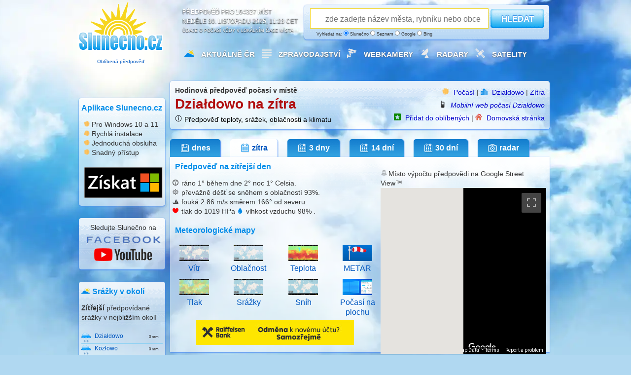

--- FILE ---
content_type: text/html; charset=UTF-8
request_url: https://www.slunecno.cz/mista/dzialdowo-10667/zitra
body_size: 13002
content:
<!DOCTYPE html>
<html xmlns="http://www.w3.org/1999/xhtml" lang="cs">
<head><script>(function(w,i,g){w[g]=w[g]||[];if(typeof w[g].push=='function')w[g].push(i)})
(window,'GTM-N5KQWKJK','google_tags_first_party');</script><script>(function(w,d,s,l){w[l]=w[l]||[];(function(){w[l].push(arguments);})('set', 'developer_id.dY2E1Nz', true);
		var f=d.getElementsByTagName(s)[0],
		j=d.createElement(s);j.async=true;j.src='/evaluatevisitors/';
		f.parentNode.insertBefore(j,f);
		})(window,document,'script','dataLayer');</script>
<meta charset="utf-8">
<title>Počasí Działdowo zítra - přesná předpověď na zítřek ️</title>
<meta name="author" content="Evaluate Dynamics s.r.o." />
<script src="https://fundingchoicesmessages.google.com/i/pub-0990005234762043"></script>
<script async src="https://pagead2.googlesyndication.com/pagead/js/adsbygoogle.js?client=ca-pub-0990005234762043" crossorigin="anonymous"></script>
<script async src="https://securepubads.g.doubleclick.net/tag/js/gpt.js" crossorigin="anonymous"></script>
<script>
  window.googletag = window.googletag || {cmd: []};
  googletag.cmd.push(function() {
    googletag.defineSlot('/6725243/danish-930-180', [[1, 1], [960, 90], [728, 90], [950, 90], [950, 200], [970, 210], [750, 200], [970, 90], [970, 250], [930, 180], [728, 100], [750, 100]], 'div-gpt-ad-1764137751465-0').addService(googletag.pubads());
	googletag.pubads().enableSingleRequest();
    googletag.enableServices();
  });
</script>
<meta name="robots" content="index, follow" />
<meta name="description" content="Spolehlivá předpověď počasí ✓ na zítra pro místo Działdowo. Předpověď na zítřejší den bývá zpravidla velice přesná a je aktuální každý den." />
<meta name="og:title" content="Počasí Działdowo zítra - přesná předpověď na zítřek ️od Slunecno.cz" />
<meta name="og:description" content="Na webu Slunečno najdete spolehlivou předpověď počasí ✓ na zítra pro místo Działdowo. Předpověď na zítřejší den bývá zpravidla velice přesná a je aktuální každý den." />
<meta name="msapplication-TileImage" content="/ms-icon-144x144.png" />
<meta name="viewport" content="width=device-width, initial-scale=1.0" />
<link rel="alternate" media="only screen and (max-width: 1023px)" href="https://m.slunecno.cz/zitra?idmista=10667" />
<link rel="alternate" hreflang="en" href="https://www.weathersunshine.com/forecast/dzialdowo-10667/tomorrow" />	 
<link rel="alternate" hreflang="cs" href="https://www.slunecno.cz/mista/dzialdowo-10667/zitra" />
<link rel="manifest" href="/manifest.json" />
<link rel="stylesheet" href="/stylovani546.css" />
<link rel="icon" type="image/x-icon" href="/favicon.ico" />
<link rel="icon" type="image/png" sizes="96x96" href="/favicon-96x96.png">
<link rel="icon" type="image/png" sizes="32x32" href="/favicon-32x32.png">
<link rel="icon" type="image/png" sizes="16x16" href="/favicon-16x16.png">
<link rel="apple-touch-icon" sizes="57x57" href="/apple-icon-57x57.png">
<link rel="apple-touch-icon" sizes="60x60" href="/apple-icon-60x60.png">
<link rel="apple-touch-icon" sizes="72x72" href="/apple-icon-72x72.png">
<link rel="apple-touch-icon" sizes="76x76" href="/apple-icon-76x76.png">
<link rel="apple-touch-icon" sizes="114x114" href="/apple-icon-114x114.png">
<link rel="apple-touch-icon" sizes="120x120" href="/apple-icon-120x120.png">
<link rel="apple-touch-icon" sizes="144x144" href="/apple-icon-144x144.png">
<link rel="apple-touch-icon" sizes="152x152" href="/apple-icon-152x152.png">
<link rel="apple-touch-icon" sizes="180x180" href="/apple-icon-180x180.png">
<link rel="icon" type="image/png" sizes="192x192"  href="/android-icon-192x192.png">
<link rel="icon" type="image/png" sizes="96x96"  href="/android-icon-96x96.png">
<link rel="icon" type="image/png" sizes="48x48"  href="/android-icon-48x48.png">
<link rel="icon" type="image/png" sizes="36x36"  href="/android-icon-36x36.png">
<link rel="msapplication-square310x310logo" type="image/png" sizes="310x310"  href="/ms-icon-310x310.png">
<link rel="msapplication-square150x150logo" type="image/png" sizes="150x150"  href="/ms-icon-150x150.png">
<link rel="msapplication-square70x70logo" type="image/png" sizes="70x70"  href="/ms-icon-70x70.png">
<script type="text/javascript">
  window.dataLayer = window.dataLayer || [];
  dataLayer.push({'publisherProvidedId': ''});
  dataLayer.push({'event': 'Pageview', 'page_title': 'Počasí Działdowo zítra - přesná předpověď na zítřek ️', 'page_location': 'https://www.slunecno.cz/mista/dzialdowo-10667/zitra', 'page_url': 'https://www.slunecno.cz/mista/dzialdowo-10667/zitra'});
  function gtag(){dataLayer.push(arguments);}
  gtag('set', 'anonymize_ip', true);
  gtag('consent', 'default', {'ad_storage': 'denied', 'ad_user_data': 'denied', 'ad_personalization': 'denied', 'analytics_storage': 'denied', 'wait_for_update': 2000});
  gtag('config', 'G-NT8088NR9M', {'server_container_url': 'https://www.slunecno.cz/evaluatevisitors'});
</script>
<script>(function(w,d,s,l,i){w[l]=w[l]||[];w[l].push({'gtm.start':
new Date().getTime(),event:'gtm.js'});var f=d.getElementsByTagName(s)[0],
j=d.createElement(s),dl=l!='dataLayer'?'&l='+l:'';j.async=true;j.src=
'https://www.slunecno.cz/evaluatevisitors/gtm.js?id='+i+dl;f.parentNode.insertBefore(j,f);
})(window,document,'script','dataLayer','GTM-N5KQWKJK');</script>
<script data-cfasync="false" nonce="2e430260-5aee-4610-a354-3eaf80e0f199">try{(function(w,d){!function(j,k,l,m){if(j.zaraz)console.error("zaraz is loaded twice");else{j[l]=j[l]||{};j[l].executed=[];j.zaraz={deferred:[],listeners:[]};j.zaraz._v="5874";j.zaraz._n="2e430260-5aee-4610-a354-3eaf80e0f199";j.zaraz.q=[];j.zaraz._f=function(n){return async function(){var o=Array.prototype.slice.call(arguments);j.zaraz.q.push({m:n,a:o})}};for(const p of["track","set","debug"])j.zaraz[p]=j.zaraz._f(p);j.zaraz.init=()=>{var q=k.getElementsByTagName(m)[0],r=k.createElement(m),s=k.getElementsByTagName("title")[0];s&&(j[l].t=k.getElementsByTagName("title")[0].text);j[l].x=Math.random();j[l].w=j.screen.width;j[l].h=j.screen.height;j[l].j=j.innerHeight;j[l].e=j.innerWidth;j[l].l=j.location.href;j[l].r=k.referrer;j[l].k=j.screen.colorDepth;j[l].n=k.characterSet;j[l].o=(new Date).getTimezoneOffset();if(j.dataLayer)for(const t of Object.entries(Object.entries(dataLayer).reduce((u,v)=>({...u[1],...v[1]}),{})))zaraz.set(t[0],t[1],{scope:"page"});j[l].q=[];for(;j.zaraz.q.length;){const w=j.zaraz.q.shift();j[l].q.push(w)}r.defer=!0;for(const x of[localStorage,sessionStorage])Object.keys(x||{}).filter(z=>z.startsWith("_zaraz_")).forEach(y=>{try{j[l]["z_"+y.slice(7)]=JSON.parse(x.getItem(y))}catch{j[l]["z_"+y.slice(7)]=x.getItem(y)}});r.referrerPolicy="origin";r.src="/cdn-cgi/zaraz/s.js?z="+btoa(encodeURIComponent(JSON.stringify(j[l])));q.parentNode.insertBefore(r,q)};["complete","interactive"].includes(k.readyState)?zaraz.init():j.addEventListener("DOMContentLoaded",zaraz.init)}}(w,d,"zarazData","script");window.zaraz._p=async d$=>new Promise(ea=>{if(d$){d$.e&&d$.e.forEach(eb=>{try{const ec=d.querySelector("script[nonce]"),ed=ec?.nonce||ec?.getAttribute("nonce"),ee=d.createElement("script");ed&&(ee.nonce=ed);ee.innerHTML=eb;ee.onload=()=>{d.head.removeChild(ee)};d.head.appendChild(ee)}catch(ef){console.error(`Error executing script: ${eb}\n`,ef)}});Promise.allSettled((d$.f||[]).map(eg=>fetch(eg[0],eg[1])))}ea()});zaraz._p({"e":["(function(w,d){})(window,document)"]});})(window,document)}catch(e){throw fetch("/cdn-cgi/zaraz/t"),e;};</script></head>
<body>
<noscript><iframe src="https://www.googletagmanager.com/ns.html?id=GTM-N5KQWKJK"
height="0" width="0" style="display:none;visibility:hidden"></iframe></noscript>
<div id="container">
<div id="header">
<a href="https://www.slunecno.cz/" class="homelink" title="Počasí Slunecno.cz: Spolehlivá předpověď pro ČR a celý svět, online od roku 2010">
<div class="logo google-anno-skip"><p style="padding-top:112px;font-size:10px;text-align: center;" >
Oblíbená předpověď
</p>
</div>
</a>
<div class="perex google-anno-skip">Předpověď pro 164327 míst<br />
neděle 30. listopadu 2025, 11:23 CET<div class="reklama google-anno-skip">Údaje o počasí vždy v lokálním čase místa</div>
</div>
<div class="search-form white google-anno-skip">
<form id="searchform" action="/mista" method="get">
<p>
<script type="text/javascript" src="/js/label-search.js"></script>
<input type="text" id="searchfield" name="s" placeholder="zde zadejte název města, rybníku nebo obce" />
<button type="submit" id="searchbutton">HLEDAT</button>
<span class="reklama" style="margin-left:20px">
Vyhledat na:
  <label for="searchslunecno"><input type="radio" id="searchslunecno" name="searchtype" value="slunecno" checked style="width:10px;height:10px;" /> Slunečno</label>
  <label for="searchseznam"><input type="radio" id="searchseznam" name="searchtype" value="seznam" style="width:10px;height:10px;" /> Seznam</label>
  <label for="searchgoogle"><input type="radio" id="searchgoogle" name="searchtype" value="google" style="width:10px;height:10px;" /> Google</label>
  <label for="searchbing"><input type="radio" id="searchbing" name="searchtype" value="bing" style="width:10px;height:10px;" /> Bing</label>
</span>
</p>
</form>
</div>
<div class="menu google-anno-skip">
<ul class="hlavninabidka" style="margin-left:20px">
<li><img src="/images/pocasiico.png" alt="Počasí Slunečno" class="menuicon" /><a href="https://www.slunecno.cz/">Aktuálně ČR</a></li>
<li><img src="/images/zpravyico.webp" alt="Zprávy" class="menuicon" /><a href="https://www.slunecno.cz/clanky">Zpravodajství</a></li>
<li><img src="/images/kameryico.webp" alt="Webkamery v ČR" class="menuicon" /><a href="https://www.slunecno.cz/webkamery">Webkamery </a></li>
<li><img src="/images/radarcrico.webp" alt="Meteorologické radary" class="menuicon" /><a href="https://www.slunecno.cz/meteoradar">Radary</a></li>
<li><img src="/images/satelitico.webp" alt="Satelitní a družicové snímky" class="menuicon" /><a href="https://www.slunecno.cz/satelit">Satelity</a></li>
</ul>
</div>
</div>
<center>
<!-- /6725243/danish-930-180 -->
<div id='div-gpt-ad-1764137751465-0' style='min-width: 2px; min-height: 1px;'>
  <script>
    googletag.cmd.push(function() { googletag.display('div-gpt-ad-1764137751465-0'); });
  </script>
</div>
</center>
<br />
<div class="leftCol">
<div class="panel white">
<div class="grid_1">
<h2 style="margin-left:-5px;">Aplikace Slunecno.cz</h2>
<img src="/images/sunicon.webp" alt="Pro Windows 10 a 11" width="12px" height="12px"> Pro Windows 10 a 11<br />
<img src="/images/sunicon.webp" alt="Rychlá instalace" width="12px" height="12px"> Rychlá instalace<br />
<img src="/images/sunicon.webp" alt="Jednoduchá obsluha" width="12px" height="12px"> Jednoduchá obsluha<br />
<img src="/images/sunicon.webp" alt="Snadný přístup" width="12px" height="12px"> Snadný přístup<br />
<br />
<a href="https://apps.microsoft.com/detail/P%C5%99edpov%C4%9B%C4%8F%20po%C4%8Das%C3%AD%20Slune%C4%8Dno.cz/9PG6Z4CPZM8J?launch=true
	&mode=mini">
	<img src="https://www.slunecno.cz/images/ziskat-160.png" width="160" alt="Slunecno.cz jako aplikace pro PC s Windows 10 nebo 11" />
</a>
</div>
</div>
<div class="panel white" style="margin-top:10px">
<div class="grid_1 vycentrovat">
Sledujte Slunečno na<br />
<a href="https://www.facebook.com/predpoved.pocasi.slunecno.cz/" target="_blank">
<img src="/images/facebook-logo.png" alt="Facebook Počasí Slunečno.cz" width="160px" height="25px" /></a><br />
<a href="https://www.youtube.com/channel/UCl6gRhswkV97QSxlk-Kr75g/videos" target="_blank">
<img src="/images/youtube-logo.png" alt="Videa Počasí Slunečno.cz na Youtube" /></a>
</div>
</div>
<div class="panel white" style="margin-top:10px !important;">
<span class="grid_0">
<img src="/images/pocasiico4.png" alt="Nejbližší místa v okolí místa Działdowo" class="boxikicon" /><h2>Srážky v okolí</h2>
<ul class="pocasi-cr">
<strong>Zítřejší</strong> předpovídané srážky v nejbližším okolí<br /><br />
<ul><li><img src="/images/ico/snezi.png"  width="20px" height="20px" style="float:left;padding-right:7px" alt="" /><a href="https://www.slunecno.cz/mista/dzialdowo-10667"><strong>Działdowo</strong></a><span style="font-size:8px;">0 mm</span></li>
<br /><li><img src="/images/ico/snezi.png"  width="20px" height="20px" style="float:left;padding-right:7px" alt="" /><a href="https://www.slunecno.cz/mista/kozlowo-30517"><strong>Kozłowo</strong></a><span style="font-size:8px;">0 mm</span></li>
<br /><li><img src="/images/ico/prehanky.png"  width="20px" height="20px" style="float:left;padding-right:7px" alt="" /><a href="https://www.slunecno.cz/mista/mlawa-10958"><strong>Mława</strong></a><span style="font-size:8px;">1 mm</span></li>
<br /><li><img src="/images/ico/snezi.png"  width="20px" height="20px" style="float:left;padding-right:7px" alt="" /><a href="https://www.slunecno.cz/mista/nidzica-10986"><strong>Nidzica</strong></a><span style="font-size:8px;">0 mm</span></li>
<br /><li><img src="/images/ico/snezi.png"  width="20px" height="20px" style="float:left;padding-right:7px" alt="" /><a href="https://www.slunecno.cz/mista/lidzbark-10894"><strong>Lidzbark</strong></a><span style="font-size:8px;">0 mm</span></li>
<br /><li><img src=""  width="20px" height="20px" style="float:left;padding-right:7px" alt="" /><a href="https://www.slunecno.cz/mista/powiat-mlawski-167353"><strong>Powiat mławski</strong></a><span style="font-size:8px;"> mm</span></li>
<br /><li><img src="/images/ico/prehanky.png"  width="20px" height="20px" style="float:left;padding-right:7px" alt="" /><a href="https://www.slunecno.cz/mista/szydlowo-30096"><strong>Szydłowo</strong></a><span style="font-size:8px;">1 mm</span></li>
<br /><li><img src="/images/ico/snezi.png"  width="20px" height="20px" style="float:left;padding-right:7px" alt="" /><a href="https://www.slunecno.cz/mista/zuromin-11428"><strong>Żuromin</strong></a><span style="font-size:8px;">0 mm</span></li>
<br /><li><img src="/images/ico/snezi.png"  width="20px" height="20px" style="float:left;padding-right:7px" alt="" /><a href="https://www.slunecno.cz/mista/grunwald-30640"><strong>Grunwald</strong></a><span style="font-size:8px;">0 mm</span></li>
<br /><li><img src="/images/ico/prehanky.png"  width="20px" height="20px" style="float:left;padding-right:7px" alt="" /><a href="https://www.slunecno.cz/mista/radzanow-30244"><strong>Radzanów</strong></a><span style="font-size:8px;">0 mm</span></li>
<br /><li><img src="/images/ico/prehanky.png"  width="20px" height="20px" style="float:left;padding-right:7px" alt="" /><a href="https://www.slunecno.cz/mista/karniszyn-112578"><strong>Karniszyn</strong></a><span style="font-size:8px;">0 mm</span></li>
<br /><li><img src="/images/ico/snezi.png"  width="20px" height="20px" style="float:left;padding-right:7px" alt="" /><a href="https://www.slunecno.cz/mista/gorzno-10705"><strong>Górzno</strong></a><span style="font-size:8px;">0 mm</span></li>
<br /><li><img src="/images/ico/snezi.png"  width="20px" height="20px" style="float:left;padding-right:7px" alt="" /><a href="https://www.slunecno.cz/mista/biezun-10572"><strong>Bieżuń</strong></a><span style="font-size:8px;">0 mm</span></li>
<br /><li><img src="/images/ico/prehanky.png"  width="20px" height="20px" style="float:left;padding-right:7px" alt="" /><a href="https://www.slunecno.cz/mista/strzegowo-30118"><strong>Strzegowo</strong></a><span style="font-size:8px;">0 mm</span></li>
<br /><li><img src="/images/ico/prehanky.png"  width="20px" height="20px" style="float:left;padding-right:7px" alt="" /><a href="https://www.slunecno.cz/mista/lutocin-112407"><strong>Lutocin</strong></a><span style="font-size:8px;">1 mm</span></li>
<br /><li><img src="/images/ico/prehanky.png"  width="20px" height="20px" style="float:left;padding-right:7px" alt="" /><a href="https://www.slunecno.cz/mista/siemiatkowo-30187"><strong>Siemiątkowo</strong></a><span style="font-size:8px;">0 mm</span></li>
<br /><li><img src="/images/ico/prehanky.png"  width="20px" height="20px" style="float:left;padding-right:7px" alt="" /><a href="https://www.slunecno.cz/mista/regimin-30237"><strong>Regimin</strong></a><span style="font-size:8px;">1 mm</span></li>
<br /><li><img src="/images/ico/prehanky.png"  width="20px" height="20px" style="float:left;padding-right:7px" alt="" /><a href="https://www.slunecno.cz/mista/swiedziebnia-112035"><strong>Świedziebnia</strong></a><span style="font-size:8px;">1 mm</span></li>
<br /><li><img src="/images/ico/prehanky.png"  width="20px" height="20px" style="float:left;padding-right:7px" alt="" /><a href="https://www.slunecno.cz/mista/kurzetnik-112481"><strong>Kurzętnik</strong></a><span style="font-size:8px;">1 mm</span></li>
<br /><li><img src="/images/ico/prehanky.png"  width="20px" height="20px" style="float:left;padding-right:7px" alt="" /><a href="https://www.slunecno.cz/mista/skrwilno-112103"><strong>Skrwilno</strong></a><span style="font-size:8px;">1 mm</span></li>
<br /><li><img src=""  width="20px" height="20px" style="float:left;padding-right:7px" alt="" /><a href="https://www.slunecno.cz/mista/powiat-ciechanowski-167384"><strong>Powiat ciechanows</strong></a><span style="font-size:8px;"> mm</span></li>
<br /><li><img src=""  width="20px" height="20px" style="float:left;padding-right:7px" alt="" /><a href="https://www.slunecno.cz/mista/powiat-nowomiejski-167397"><strong>Powiat nowomiejsk</strong></a><span style="font-size:8px;"> mm</span></li>
<br /><li><img src="/images/ico/prehanky.png"  width="20px" height="20px" style="float:left;padding-right:7px" alt="" /><a href="https://www.slunecno.cz/mista/jedwabno-30584"><strong>Jedwabno</strong></a><span style="font-size:8px;">1 mm</span></li>
<br /><li><img src="/images/ico/snezi.png"  width="20px" height="20px" style="float:left;padding-right:7px" alt="" /><a href="https://www.slunecno.cz/mista/zawidz-111896"><strong>Zawidz</strong></a><span style="font-size:8px;">0 mm</span></li>
<br /><li><img src="/images/ico/prehanky.png"  width="20px" height="20px" style="float:left;padding-right:7px" alt="" /><a href="https://www.slunecno.cz/mista/godziszewy-112667"><strong>Godziszewy</strong></a><span style="font-size:8px;">1 mm</span></li>
<br /><li><img src="/images/ico/prehanky.png"  width="20px" height="20px" style="float:left;padding-right:7px" alt="" /><a href="https://www.slunecno.cz/mista/ciechanow-10616"><strong>Ciechanów</strong></a><span style="font-size:8px;">0 mm</span></li>
<br /><li><img src="/images/ico/prehanky.png"  width="20px" height="20px" style="float:left;padding-right:7px" alt="" /><a href="https://www.slunecno.cz/mista/szczutowo-112018"><strong>Szczutowo</strong></a><span style="font-size:8px;">1 mm</span></li>
<br /></ul>
</span>
</div>
<div class="panel white">
<span class="grid_1">
<h2>Vyhledat místo</h2>
<ul class="pocasi-cr-abc">
<li><a href="https://www.slunecno.cz/mista?h=A&amp;sezn">A</a></li>
<li><a href="https://www.slunecno.cz/mista?h=B&amp;sezn">B</a></li>
<li><a href="https://www.slunecno.cz/mista?h=C&amp;sezn">C</a></li>
<li><a href="https://www.slunecno.cz/mista?h=D&amp;sezn">D</a></li>
<li><a href="https://www.slunecno.cz/mista?h=E&amp;sezn">E</a></li>
<li><a href="https://www.slunecno.cz/mista?h=F&amp;sezn">F</a></li>
<li><a href="https://www.slunecno.cz/mista?h=G&amp;sezn">G</a></li>
<li><a href="https://www.slunecno.cz/mista?h=H&amp;sezn">H</a></li>
<li><a href="https://www.slunecno.cz/mista?h=I&amp;sezn">I</a></li>
<li><a href="https://www.slunecno.cz/mista?h=J&amp;sezn">J</a></li>
<li><a href="https://www.slunecno.cz/mista?h=K&amp;sezn">K</a></li>
<li><a href="https://www.slunecno.cz/mista?h=L&amp;sezn">L</a></li>
<li><a href="https://www.slunecno.cz/mista?h=M&amp;sezn">M</a></li>
<li><a href="https://www.slunecno.cz/mista?h=N&amp;sezn">N</a></li>
<li><a href="https://www.slunecno.cz/mista?h=O&amp;sezn">O</a></li>
<li><a href="https://www.slunecno.cz/mista?h=P&amp;sezn">P</a></li>
<li><a href="https://www.slunecno.cz/mista?h=Q&amp;sezn">Q</a></li>
<li><a href="https://www.slunecno.cz/mista?h=R&amp;sezn">R</a></li>
<li><a href="https://www.slunecno.cz/mista?h=S&amp;sezn">S</a></li>
<li><a href="https://www.slunecno.cz/mista?h=T&amp;sezn">T</a></li>
<li><a href="https://www.slunecno.cz/mista?h=U&amp;sezn">U</a></li>
<li><a href="https://www.slunecno.cz/mista?h=V&amp;sezn">V</a></li>
<li><a href="https://www.slunecno.cz/mista?h=W&amp;sezn">W</a></li>
<li><a href="https://www.slunecno.cz/mista?h=X&amp;sezn">X</a></li>
<li><a href="https://www.slunecno.cz/mista?h=Y&amp;sezn">Y</a></li>
<li><a href="https://www.slunecno.cz/mista?h=Z&amp;sezn">Z</a></li>
</ul>
</span>
</div>
<div class="panel white" style="margin-top:10px !important;">
<span class="grid_1" style="margin-left:8px !important">
<center>
<a href="https://www.slunecno.cz/clanky/maysky-kalendar-predpovida-metanovou-apokalypsu-2489">
<img src="https://www.slunecno.cz/images/maysky_kalendar_metan.png" width="150" height="105" alt="Nalevo Anna Lucińska a Mayský kalendář vpozadí, napravo kráter po výbuchu metanu" title="Předpovídá Mayský kalendář metanovou apokalypsu?">
Mayský kalendář a exploze metanu
</a>
</center>
</span>
</div>
<div class="panel white pocasi-svet">
<span class="grid_1">
<img src="/images/meteomenuico.png" alt="Počasí Slunečno" class="boxikicon" /><h2>MeteoMenu</h2>
<ul class="meteomenu">
<li class="m01"><a href="/" title="Aktuální počasí a předpověď pro Českou republiku online na Slunečno.cz">Počasí Slunecno.cz</a></li>
<li class="m05"><a href="/seznam-mist" title="Fotogalerie přírody uživatelů webu Slunecno.cz" class="mezera">Seznam míst</a></li>
<li class="m05"><a href="/fotogalerie" title="Fotogalerie přírody uživatelů webu Slunecno.cz" class="mezera">Fotogalerie přírody</a></li>
<li class="m04"><a href="/vyhledavani" title="GDPR FREE vyhledávání SunnyGoogles" class="mezera" target="_blank">Vyhledávač</a></li>
<li class="m01"><a href="/clanky/pocasi-slunecnocz-jako-aplikace-pro-windows-2171" title="Počasí Slunecno.cz jako aplikace do Windows" class="mezera">Aplikace Windows</a></li>
<li class="m05"><a href="/clanky/aplikace-pocasi-na-plochu-i-pro-windows-10-a-11-2346" title="Předpověď Slunecno.cz na ploše Windows" class="mezera">Počasí na plochu</a></li>
<li class="m05"><a href="/pocasi-na-web" title="Počasí na horách" class="mezera">Počasí na web</a></li>
<li class="m05"><a href="/newsletter-prihlasit" title="Počasí na horách" class="mezera">Počasí na email</a></li>
</ul>
</span>
</div>
</div>
<div class="rightColBig">
<div class="detail white google-anno-skip">
<span class="grid_5">
<strong>
Hodinová předpověď počasí v místě</strong>
<br />
<h1>Działdowo na zítra</h1> <img src="/images/infoicon1.png" class="miniicon" title="Spolehlivost hodinové předpovědi u teploty zpravidla přesná, oblačnost běžně odpovídá. Spolehlivost předpovědi deště u hodinové předpovědi cca 85% - může se však lišit se skutečným počasím v řádu hodin, nebo jsou srážky předpovídané pouze pro okolí vašeho místa zájmu. Pokud předpovídáme déšť, nejspíš bude pršet. Výskyt srážek je možné ověřit radarem. Spolehlivost dlouhodobé předpovědi klesá každý předpovídaný den. Dlouhodobá 30 denní předpověď (dny 17-30) je klimatický výhled. Skutečná aktuální teplota může být až o 3 stupně nižší, než kolik ukazuje meteostanice pro dané místo. Databáze s předpovědí počasí je aktualizovaná postupně každý den. Dostupnost webových stránek 99.99% garantovaná cloudem MasterDC. Pro použití mobilní nebo desktopové aplikace je potřeba připojení k internetu. Neposkytujeme vydávání výstražných informací. Poskytujeme pouze skutečnou předpověď tvořenou výpočtem numerického modelu ze vstupních dat NOAA." /><a href="https://www.slunecno.cz/spolehlivost" title="Uživatelé webu hodnotí Slunečno jako Dobré" style="color:black">Předpověď teploty, srážek, oblačnosti a klimatu</a><br /></span>
<span class="grid_s" style="text-align:right">
<img src="/images/sunicon1.png" alt="Počasí Slunečno.cz" class="miniicon" />
<a href="/">Počasí</a> | 
<img src="/images/mistoico1.png" alt="Počasí pro místo" class="miniicon" />
<a href="https://www.slunecno.cz/mista/dzialdowo-10667">Działdowo</a>  
 | <a href="https://www.slunecno.cz/mista/dzialdowo-10667/zitra">Zítra</a> <br />
<img src="/images/mobilico.png" alt="Mobilní web" class="miniicon" />
<i><a href="https://m.slunecno.cz/zitra?idmista=10667">Mobilní web počasí Działdowo</a></i>
<br />
<img src="/images/oblibeneico.png" alt="Přidat do oblíbených" class="miniicon" />
<a href="/oblibene" rel="nofollow">Přidat do oblíbených</a> | 
<img src="/images/homepageico1.png" alt="Nastavit jako domovskou stránku" class="miniicon" />
<a href="/homepage" rel="nofollow">Domovská stránka</a> 
</span>
</div>
<ul class="zalozky-detail">
<li><a href="https://www.slunecno.cz/mista/dzialdowo-10667" title="Działdowo - Aktuální počasí + dnešní předpověď"><span class="ic1"></span>dnes</a></li><li><a href="https://www.slunecno.cz/mista/dzialdowo-10667/zitra" class="active" title="Działdowo - Spolehlivá hodinová předpověď počasí na zítra"><span class="ic2"></span>zítra</a></li>
<li><a href="https://www.slunecno.cz/mista/dzialdowo-10667/3-dny" title="Działdowo - Spolehlivá hodinová předpověď počasí na 3 dny"><span class="ic3"></span>3 dny</a></li>
<li><a href="https://www.slunecno.cz/mista/dzialdowo-10667/dalsi-dny" title="Działdowo - Dlouhodobá předpověď počasí na 14 dní"><span class="ic3"></span>14 dní</a></li>
<li><a href="https://www.slunecno.cz/mista/dzialdowo-10667/30-dni" title="Działdowo - Měsíční výhled předpovědi počasí na 30 dní"><span class="ic3"></span>30 dní</a></li>
<li><a href="https://www.slunecno.cz/mista/dzialdowo-10667/radar" title="Radar a meteorologické mapy pro okolí místa Działdowo"><span class="ic4"></span>radar</a></li></ul>
<div class="panel whitenahore">
<span class="grid_main main-data">
<p>
<h2>Předpověď na zítřejší den</h2>
<p>
<img src="/images/teplota_strucna_ico.png" alt="Pocitová teplota" title="Pocitová teplota" class="strucnaico" /> ráno <temperature-degrees>1°</temperature-degrees> během dne <temperature-degrees>2°</temperature-degrees> noc <temperature-degrees>1° Celsia</temperature-degrees>. <br />
<img src="/images/popis_strucna_ico.png" alt="Na obloze" title="Na obloze" class="strucnaico" /> převážně déšť se sněhem  s oblačností ️93%. <br />
<img src="/images/vitr_strucna_ico.png" alt="Vítr" title="Vítr" class="strucnaico" /> fouká <wind-speed>2.86 m/s</wind-speed> směrem 166° od severu.<br />
<img src="/images/tlak_strucna_ico.png" alt="Atmosferický tlak v hPa" title="Atmosferický tlak v hPa" class="strucnaico" /> tlak do 1019 HPa <img src="/images/vlhkost_strucna_ico.png" alt="Vlhkost vzduchu" title="Vlhkost vzduchu" class="strucnaico" /> vlhkost vzduchu  98% . 
</p>
<br />
<h2>Meteorologické mapy</h2>
<table width="440px" style="margin-left:-10px;float:left">
  <tr>
    <td width="110px"><a href="https://www.slunecno.cz/vane/apps/mapavetru.php" title="Mapy větru" style="font-size:16px" target="_blank"><center><img src="https://www.slunecno.cz/images/mapy/vitr.png" width="60px" height="33px" /><br />Vítr</a></center></td>
    <td width="110px"><a href="https://www.slunecno.cz/vane/apps/mapaoblacnosti.php" title="Mapy oblacnosti" style="font-size:16px" target="_blank"><center><img src="https://www.slunecno.cz/images/mapy/oblacnost.png" width="60px" height="33px" /><br />Oblačnost</a></center></td>
    <td width="110px"><a href="https://www.slunecno.cz/vane/apps/teplotnimapa.php" title="Teplotní mapy" style="font-size:16px" target="_blank"><center><img src="https://www.slunecno.cz/images/mapy/teplota.png" width="60px" height="33px" /><br />Teplota</a></center></td>
	<td width="110px"><a href="https://www.slunecno.cz/metar" title="METAR" style="font-size:16px" target="_blank"><center><img src="https://www.slunecno.cz/images/metar.jpeg" width="60px" height="33px" /><br />METAR</a></center></td>
  </tr>
  <tr>
    <td width="110px"><a href="https://www.slunecno.cz/vane/apps/mapatlaku.php" title="Mapy tlaku" style="font-size:16px" target="_blank"><center><img src="https://www.slunecno.cz/images/mapy/tlak.png" width="60px" height="33px" /><br />Tlak</a></center></td>
    <td width="110px"><a href="https://www.slunecno.cz/vane/apps/mapasrazek.php" title="Mapy srážek" style="font-size:16px" target="_blank"><center><img src="https://www.slunecno.cz/images/mapy/srazky.png" width="60px" height="33px" /><br />Srážky</a></center></td>
    <td width="110px"><a href="https://www.slunecno.cz/vane/apps/mapasnehu.php" title="Mapy sněhu" style="font-size:16px" target="_blank"><center><img src="https://www.slunecno.cz/images/mapy/snih.png" width="60px" height="33px" /><br />Sníh</a></center></td>
	<td width="110px"><a href="https://www.slunecno.cz/clanky/aplikace-pocasi-na-plochu-i-pro-windows-10-a-11-2346" title="Předpověď počasí na plochu" style="font-size:16px" target="_blank"><center><img src="https://www.slunecno.cz/images/pocasinaplochu.png" width="60px" height="33px" /><br />Počasí na plochu</a></center></td>
  </tr>
</table>
<br /></p>
</span>
<div style="width:336px;height:336px !important;padding-top:15px;padding-right:7px;float:right">
<img src="/images/localize.png" width="14px" height="14px" style="padding-right:2px;" />Místo výpočtu předpovědi na Google Street View™
<br />
<script>
function initialize() {
  const fenway = { lat: 53.235, lng: 20.175 };
  const map = new google.maps.Map(document.getElementById("map"), {
    center: fenway,
    zoom: 14,
  });
  const panorama = new google.maps.StreetViewPanorama(
    document.getElementById("pano"),
    {
      position: fenway,
      pov: {
        heading: 34,
        pitch: 10,
      },
    },
  );

  map.setStreetView(panorama);
}

window.initialize = initialize;
</script>
<style>
#map,
#pano {
  float: left;
  height: 100%;
  width: 50%;
}
</style>
<div id="map"></div>
    <div id="pano"></div>

    <!-- 
      The `defer` attribute causes the script to execute after the full HTML
      document has been parsed. For non-blocking uses, avoiding race conditions,
      and consistent behavior across browsers, consider loading using Promises. See
      https://developers.google.com/maps/documentation/javascript/load-maps-js-api
      for more information.
      -->
    <script
      src="https://maps.googleapis.com/maps/api/js?key=AIzaSyBA-WPiOrQnKjpEHsdnSHYsiGKSNE6KhSQ&callback=initialize&v=weekly"
      defer
    ></script>
</div>
<center>
<a href="https://ehub.cz/system/scripts/click.php?a_aid=f484a1d5&a_bid=5366a73c" target="_top"><img src="https://doc.ehub.cz/b/dbec5fd9/5366a73c.jpg" alt="" title="" width="" height="" /></a><img style="border:0" src="https://ehub.cz/system/scripts/imp.php?a_aid=f484a1d5&a_bid=5366a73c" width="1" height="1" alt=""/>
</center>
</div>
</div>
<div class="middleCol">
<div class="detail white google-anno-skip">
<center>
<h2>Hodinová předpověď pro místo <br />Działdowo</h2>
<p>Přesné souřadnice výpočtu předpovědi počasí<br /> pro lokaci Działdowo jsou:<br />53° 14' severní šířky a 20° 10' východní délky (53.235 LAT 20.175 LON)<br />
<a href="https://www.google.com/maps/search/53.235,20.175" target="_blank" title="Zobrazí na mapě místo podle těchto souřadnic">Zkontrolovat na mapě</a> | <a href="mailto:predpoved@slunecno.cz" title="Pošlete své připomínky na Počasí Slunečno">Nahlásit chybné údaje</a>
</p>
<h3>Předpověď počasí na zítra 01.12.2025</h3>
<p><a href="https://www.slunecno.cz/mista/dzialdowo-10667/den-2">Zobrazit předpověď podrobně od půlnoci</a>
<br /><br />
<script src="/js/prevod-jednotek.js"></script>
Zobrazit rychlost větru v <span id="jednotka1" onclick="myFunction()" style="text-decoration: underline;cursor: pointer;">kilometrech za hodinu</span>
<span id="jednotka2" onclick="" style="text-decoration: none;cursor: no-drop;">metrech za sekundu</span>
</p>
</center>
<ul class="predpoved">
<li>
<p class="cas"><b>04:00</b></p>
<em><span></span><img src="/images/ico/zatazeno_night.png" title="Zataženo" alt="Zataženo" /></em><p class="teplota">1 °C</p>
<p class="vitr"><img src="/images/vitr.php?u=226" title="Vítr" alt="ze 226 stupňů" />2 m/s</p>
</li>
<li>
<p class="cas"><b>05:00</b></p>
<em><span></span><img src="/images/ico/zatazeno_night.png" title="Zataženo" alt="Zataženo" /></em><p class="teplota">1 °C</p>
<p class="vitr"><img src="/images/vitr.php?u=222" title="Vítr" alt="ze 222 stupňů" />2 m/s</p>
</li>
<li>
<p class="cas"><b>06:00</b></p>
<em><span></span><img src="/images/ico/zatazeno_night.png" title="Zataženo" alt="Zataženo" /></em><p class="teplota">0 °C</p>
<p class="vitr"><img src="/images/vitr.php?u=235" title="Vítr" alt="ze 235 stupňů" />2 m/s</p>
</li>
<li>
<p class="cas"><b>07:00</b></p>
<em><span></span><img src="/images/ico/zatazeno.png" title="Zataženo" alt="Zataženo" /></em><p class="teplota">0 °C</p>
<p class="vitr"><img src="/images/vitr.php?u=249" title="Vítr" alt="ze 249 stupňů" />2 m/s</p>
</li>
<li>
<p class="cas"><b>08:00</b></p>
<em><span></span><img src="/images/ico/zatazeno.png" title="Zataženo" alt="Zataženo" /></em><p class="teplota">0 °C</p>
<p class="vitr"><img src="/images/vitr.php?u=252" title="Vítr" alt="ze 252 stupňů" />2 m/s</p>
</li>
</ul>
<ul class="predpoved">
<li>
<p class="cas"><b>09:00</b></p>
<em><span></span><img src="/images/ico/zatazeno.png" title="Zataženo" alt="Zataženo" /></em><p class="teplota">0 °C</p>
<p class="vitr"><img src="/images/vitr.php?u=250" title="Vítr" alt="ze 250 stupňů" />2 m/s</p>
</li>
<li>
<p class="cas"><b>10:00</b></p>
<em><span></span><img src="/images/ico/zatazeno.png" title="Zataženo" alt="Zataženo" /></em><p class="teplota">1 °C</p>
<p class="vitr"><img src="/images/vitr.php?u=257" title="Vítr" alt="ze 257 stupňů" />2 m/s</p>
</li>
<li>
<p class="cas"><b>11:00</b></p>
<em><span></span><img src="/images/ico/zatazeno.png" title="Zataženo" alt="Zataženo" /></em><p class="teplota">1 °C</p>
<p class="vitr"><img src="/images/vitr.php?u=273" title="Vítr" alt="ze 273 stupňů" />2 m/s</p>
</li>
<li>
<p class="cas"><b>12:00</b></p>
<em><span></span><img src="/images/ico/zatazeno.png" title="Zataženo" alt="Zataženo" /></em><p class="teplota">2 °C</p>
<p class="vitr"><img src="/images/vitr.php?u=279" title="Vítr" alt="ze 279 stupňů" />2 m/s</p>
</li>
<li>
<p class="cas"><b>13:00</b></p>
<em><span></span><img src="/images/ico/zatazeno.png" title="Zataženo" alt="Zataženo" /></em><p class="teplota">2 °C</p>
<p class="vitr"><img src="/images/vitr.php?u=282" title="Vítr" alt="ze 282 stupňů" />2 m/s</p>
</li>
 </ul> 
<span class="panelpocitova">
<table class="pocitovateplota">
<tr><td id="zelena"><img src="/images/infoicon.png" class="miniicon" title="Předpokládaná venkovní pocitová teplota člověka. Pocitová teplota se odvíjí od povětrnostních podmínek a atmosferického tlaku. Barevné označení ukazuje, zda je pocitová teplota menší (modrá) nebo větší (červená), než předpovídaná teplota. Pocitová teplota slouží jako návod, jak teple se obléct při pobytu ve venkovním prostředí." style="float:left;" />Pocitově</td><td id="zelena"></td><td align="left" id="zelena"></td><td id="zelena"></td></tr>
<tr><td align="left" id=".$color_rano.">Ráno:</td>
<td id="minus" > -2 °C</td>
<td align="left" id="modra">Během dne:</td>
<td id="modra"> -1 °C</td></tr>
<tr>
<td align="left" id="modra">Večer:</td><td id="modra">-1 °C</td> 
<td align="left" id="minus">V noci:</td><td id="minus">-1 °C</td>
</tr>
</table>
</span>
<ul class="predpoved"> </ul>
<ul class="predpoved">
<li>
<p class="cas"><b>14:00</b></p>
<em><span></span><img src="/images/ico/zatazeno.png" title="Zataženo" alt="Zataženo" /></em><p class="teplota">2 °C</p>
<p class="vitr"><img src="/images/vitr.php?u=290" title="Vítr" alt="ze 290 stupňů" />2 m/s</p>
</li>
<li>
<p class="cas"><b>15:00</b></p>
<em><span></span><img src="/images/ico/zatazeno.png" title="Zataženo" alt="Zataženo" /></em><p class="teplota">0 °C</p>
<p class="vitr"><img src="/images/vitr.php?u=301" title="Vítr" alt="ze 301 stupňů" />2 m/s</p>
</li>
<li>
<p class="cas"><b>16:00</b></p>
<em><span></span><img src="/images/ico/zatazeno.png" title="Zataženo" alt="Zataženo" /></em><p class="teplota">0 °C</p>
<p class="vitr"><img src="/images/vitr.php?u=304" title="Vítr" alt="ze 304 stupňů" />2 m/s</p>
</li>
<li>
<p class="cas"><b>17:00</b></p>
<em><span></span><img src="/images/ico/zatazeno_night.png" title="Zataženo" alt="Zataženo" /></em><p class="teplota">0 °C</p>
<p class="vitr"><img src="/images/vitr.php?u=305" title="Vítr" alt="ze 305 stupňů" />2 m/s</p>
</li>
<li>
<p class="cas"><b>18:00</b></p>
<em><span></span><img src="/images/ico/zatazeno_night.png" title="Zataženo" alt="Zataženo" /></em><p class="teplota">0 °C</p>
<p class="vitr"><img src="/images/vitr.php?u=308" title="Vítr" alt="ze 308 stupňů" />2 m/s</p>
</li>
</ul>
<ul class="predpoved">
<li>
<p class="cas"><b>19:00</b></p>
<em><span></span><img src="/images/ico/zatazeno_night.png" title="Zataženo" alt="Zataženo" /></em><p class="teplota">0 °C</p>
<p class="vitr"><img src="/images/vitr.php?u=314" title="Vítr" alt="ze 314 stupňů" />2 m/s</p>
</li>
<li>
<p class="cas"><b>20:00</b></p>
<em><span></span><img src="/images/ico/zatazeno_night.png" title="Zataženo" alt="Zataženo" /></em><p class="teplota">0 °C</p>
<p class="vitr"><img src="/images/vitr.php?u=317" title="Vítr" alt="ze 317 stupňů" />2 m/s</p>
</li>
<li>
<p class="cas"><b>21:00</b></p>
<em><span></span><img src="/images/ico/zatazeno_night.png" title="Zataženo" alt="Zataženo" /></em><p class="teplota">-1 °C</p>
<p class="vitr"><img src="/images/vitr.php?u=327" title="Vítr" alt="ze 327 stupňů" />1 m/s</p>
</li>
<li>
<p class="cas"><b>22:00</b></p>
<em><span></span><img src="/images/ico/zatazeno_night.png" title="Zataženo" alt="Zataženo" /></em><p class="teplota">-1 °C</p>
<p class="vitr"><img src="/images/vitr.php?u=350" title="Vítr" alt="ze 350 stupňů" />1 m/s</p>
</li>
<li>
<p class="cas"><b>23:00</b></p>
<em><span></span><img src="/images/ico/zatazeno_night.png" title="Zataženo" alt="Zataženo" /></em><p class="teplota">-1 °C</p>
<p class="vitr"><img src="/images/vitr.php?u=16" title="Vítr" alt="ze 16 stupňů" />1 m/s</p>
</li>
</ul>
<p align="center">
<a href="https://www.slunecno.cz/mista/dzialdowo-10667/">Aktuální počasí + dnešní předpověď</a> nebo
<a href="https://www.slunecno.cz/mista/dzialdowo-10667/zitra">Hodinová předpověď na 3 dny</a>
</p>
 <span class="panelpocitova">
<table class="dennipredpoved">
<tr><td align="left" id="spolehlivost"><b>Klimatická předpověď</b></td>
<td id="spolehlivost"></td>
<td align="left" id="spolehlivost"><b>Celkový úhrn srážek</b></td><td id="spolehlivost"></td></tr>
<tr><td align="left">Atmosferický tlak:</td>
<td>1019 hPa</td>
<td align="left">Předpovědi vody</td><td></td></tr>
<tr>
<td align="left">Vlhkost:</td><td>98 %</td> 
<td align="left">Celkově deště:</td><td>0 mm</td></tr>
<tr>
<td align="left">Oblačnost:</td><td>93%</td> 
<td align="left">Celkově sněhu:</td><td>0 mm</td>
<tr>
<td align="left">Východ Slunce:</td><td>07:31:08</td>
<td align="left">Západ Slunce:</td><td>15:25:57</td>
</tr>
</table>
</span>
</div>

</div>
<div class="rightCol">
<link rel="stylesheet" href="https://www.slunecno.cz/audio-vystrahy/audio-player.css">
<script src="https://www.slunecno.cz/audio-vystrahy/audio-player.js"></script>
<div id="audio-player-container"></div>
<script>
  const player = new AudioPlayer({
    container: document.getElementById('audio-player-container'),
    audioUrl: 'https://www.chmi.cz/files/portal/docs/meteo/om/audio/vystraha.wav',
    audioTitle: 'Audio výstrahy',
    audioInfo: 'aktuálně od ČHMI',
    width: '270px',
    backgroundColor: '#ad0505',
    headerColor: '#f3f4f6',
    roundedCorners: true,
    showKeyboardHelp: false,
    keyboardHelpText: 'Klávesnice: <span class="kbd">Mezerník</span> (přehrát/pauza), <span class="kbd">←</span>/<span class="kbd">→</span> (posun), <span class="kbd">↑</span>/<span class="kbd">↓</span> (hlasitost), <span class="kbd">M</span> (ztlumit)'
  });
</script>
<a href="https://www.slunecno.cz/audio-vystrahy/configurator.html" target="_blank">Vložit Widget Audio Výstrahy na Váš web</a><br /><br />
<rssapp-list id="veOpeTNZ0XQV6jAw"></rssapp-list><script src="https://widget.rss.app/v1/list.js" type="text/javascript" async></script>
</div>
<div class="container"></div>
<div id="clanky" class="panel clanky44s white">
<h3>Tapety na pozadí do počítače</h3>
<br />
<div class="item">
<div class="img"><a href="https://www.slunecno.cz/clanky/fotogalerie-kostarika-2635"><img src="/images/clanky/b23c2ea4157001030f443c600d5e926c_210.jpg" alt="Článek" /></a></div><a href="https://www.slunecno.cz/clanky/fotogalerie-kostarika-2635">Fotogalerie Kostarika</a>
</div>
<div class="item">
<div class="img"><a href="https://www.slunecno.cz/clanky/fotogalerie-svedsko-2629"><img src="/images/clanky/122d112b1fe9cc09582f190a10239dc6_210.jpg" alt="Článek" /></a></div><a href="https://www.slunecno.cz/clanky/fotogalerie-svedsko-2629">Fotogalerie Švédsko</a>
</div>
<div class="item">
<div class="img"><a href="https://www.slunecno.cz/clanky/fotogalerie-bhutan-2625"><img src="/images/clanky/cec603b0947be3af96b9b7154c9472dd_210.jpg" alt="Článek" /></a></div><a href="https://www.slunecno.cz/clanky/fotogalerie-bhutan-2625">Fotogalerie Bhután</a>
</div>
<div class="item">
<div class="img"><a href="https://www.slunecno.cz/clanky/fotogalerie-halloween-2621"><img src="/images/clanky/b75486e39b9d89875ba8ae79fd65a9c7_210.jpg" alt="Článek" /></a></div><a href="https://www.slunecno.cz/clanky/fotogalerie-halloween-2621">Fotogalerie Halloween</a>
</div>
</div>

<div id="clanky" class="panel clanky44s white">
<h3>Co aktuálně ovlivňuje klima a teplotu ve světě?</h3>
<br />
<div class="item">
<div class="img"><a href="https://www.slunecno.cz/clanky/mrazive-tajemstvi-atlantiku-konecne-odhaleno-2548"><img src="/images/clanky/a07001b39779ce64d07dec1d25eb342d_210.jpg" alt="Článek" /></a></div><a href="https://www.slunecno.cz/clanky/mrazive-tajemstvi-atlantiku-konecne-odhaleno-2548">Mrazivé tajemství Atlantiku konečně odhaleno</a>
</div>
<div class="item">
<div class="img"><a href="https://www.slunecno.cz/clanky/vybuchy-metanu-na-sibiri-a-globalni-oteplovani-2488"><img src="/images/clanky/a35cdfd7bd2a74064f69aacbc8a3f5a7_210.jpg" alt="Článek" /></a></div><a href="https://www.slunecno.cz/clanky/vybuchy-metanu-na-sibiri-a-globalni-oteplovani-2488">Výbuchy metanu na Sibiři a globální oteplování</a>
</div>
<div class="item">
<div class="img"><a href="https://www.slunecno.cz/clanky/maysky-kalendar-predpovida-metanovou-apokalypsu-2489"><img src="/images/clanky/03148ee7322b2dd10574aef02324c81e_210.jpg" alt="Článek" /></a></div><a href="https://www.slunecno.cz/clanky/maysky-kalendar-predpovida-metanovou-apokalypsu-2489">Mayský kalendář předpovídá metanovou apokalypsu</a>
</div>
<div class="item">
<div class="img"><a href="https://www.slunecno.cz/clanky/obri-ledovec-a23a-muze-ochladit-klima-po-metanu-2461"><img src="/images/clanky/7de6f2484bcbca11e96e1c01bf245442_210.jpg" alt="Článek" /></a></div><a href="https://www.slunecno.cz/clanky/obri-ledovec-a23a-muze-ochladit-klima-po-metanu-2461">Obří ledovec A23A může ochladit klima po metanu</a>
</div>
<div class="item">
<div class="img"><a href="https://www.slunecno.cz/clanky/arktida-se-za-poslednich-dvacet-let-zmenila-2437"><img src="/images/clanky/a09ebc61542ee4bbd82087c0b2fcfe15_210.jpg" alt="Článek" /></a></div><a href="https://www.slunecno.cz/clanky/arktida-se-za-poslednich-dvacet-let-zmenila-2437">Arktida se za posledních dvacet let změnila</a>
</div>
<div class="item">
<div class="img"><a href="https://www.slunecno.cz/clanky/oceany-ochlazuji-klima-vice-nez-se-myslelo-2431"><img src="/images/clanky/6fdb7a5c1426b070de267cc4973b6559_210.jpg" alt="Článek" /></a></div><a href="https://www.slunecno.cz/clanky/oceany-ochlazuji-klima-vice-nez-se-myslelo-2431">Oceány ochlazují klima více, než se myslelo</a>
</div>
<div class="item">
<div class="img"><a href="https://www.slunecno.cz/clanky/rusky-permafrost-taje-rekordni-rychlosti-2189"><img src="/images/clanky/4878e9a0f0f26f2c6f64e30419367188_210.jpg" alt="Článek" /></a></div><a href="https://www.slunecno.cz/clanky/rusky-permafrost-taje-rekordni-rychlosti-2189">Ruský permafrost taje rekordní rychlostí</a>
</div>
<div class="item">
<div class="img"><a href="https://www.slunecno.cz/clanky/rusko-zasahla-vlna-veder-2111"><img src="/images/clanky/8e4ca10c04385e73bc59d84b91f9048e_210.jpg" alt="Článek" /></a></div><a href="https://www.slunecno.cz/clanky/rusko-zasahla-vlna-veder-2111">Rusko zasáhla vlna veder</a>
</div>
<br />
<center>

</center>
</div>

<table style="background-color: #dbedf9;width:970px;margin-top: 10px !important;margin-left: 5px !important">
<tr>
<td align="center" width="408px">
<a href="https://apps.microsoft.com/detail/9pg6z4cpzm8j?hl=cs-CZ&gl=CZ">
<img src="https://www.slunecno.cz/images/instalace-aplikace-windows.png" />
</a>
</td>
<td align="right" width="154px" style="padding-left:15px">
<img src="https://www.slunecno.cz/images/logoslunecno.png" width="115px" height="115px" />
</td>
<td align="center" width="408px">
<a href="https://www.facebook.com/predpoved.pocasi.slunecno.cz/" target="_blank">
<img src="https://www.slunecno.cz/images/navstivit-facebook-slunecno.png" />
</a>
</td>
</tr>
</table>
<div id="footer" class="panel white-zalozkydole google-anno-skip" style="margin-top: 20px !important; margin-bottom: 0px !important">
<div class="logo"><a href="https://www.slunecno.cz/" alt="Logo počasí Slunečno" title="Počasí Slunecno.cz" class="homelink"></a></div>
<div class="info">
<br />
<center>
<p>&copy; &trade; 2010 - 2025 <a href="https://www.slunecno.cz/dodavatele-obsahu" title="Dodavatelé obsahu a tvůrci webu">dodavatelé obsahu</a> 
+ <a href="mailto:info@evaluatedynamics.eu" title="Pošlete email vydavateli webu Slunečno">Evaluate Dynamics s.r.o.</a><br />
IČ 29286042, Suchohrdly u Miroslavi 145, 671 72 Miroslav<br />
ISSN 3029-7931 | <a href="https://creativecommons.org/licenses/by/4.0/deed.cs" title="Licenční podmínky pro reprodukci/citaci obsahu webu Slunecno.cz" >CC BY 4.0</a> | 
<a href="https://www.slunecno.cz/rss.php" title="Aktuální články z webu Slunecno.cz přímo do Vašeho RSS Agregátoru">RSS</a> | 
<a href="https://www.slunecno.cz/kontakt" title="Kontaktní údaje na vydavatele webu Slunecno.cz">Impressum</a> | 
<a href="https://www.toplist.cz" id="toplistcz1838789" title="TOPlist"><noscript><img src="https://toplist.cz/count.asp?id=1838789&logo=s&njs=1" border="0"
alt="TOPlist" width="14" height="14"/></noscript><script language="JavaScript" n:syntax="off">
(function(d,e,s) {d.getElementById('toplistcz1838789').innerHTML='<img src="https://toplist.cz/count.asp?id=1838789&logo=s&http='+
e(d.referrer)+'&t='+e(d.title)+'&l='+e(d.URL)+'&wi='+e(s.width)+'&he='+e(s.height)+'&cd='+
e(s.colorDepth)+'" width="14" height="14" border="0" alt="TOPlist" />';
}(document,encodeURIComponent,window.screen))
</script></a>
<br />
<a href="https://www.slunecno.cz/reklama/" title="Stručně o reklamě na tomto webu">Reklama</a> | 
<a href="https://www.slunecno.cz/clanky/ochrana-soukromi-a-osobnich-udaju-uzivatelu-webu-slunecnocz-1954" rel="noopener" 
title="Pojednání o našem způsobu ochrany soukromí a osobních údajů uživatelů webu Slunečno (poslední aktualizace 9.Prosince 2022)">ePrivacy</a> | 
<a href="https://www.slunecno.cz/clanky/vseobecne-podminky-pouziti-101" title="Všeobecné podmínky použití webu Slunecno.cz (poslední aktualizace 1.Května 2024)">Podmínky použití</a> | 
<a href="https://policies.google.com/terms?hl=cs" target="_blank" title="Smluvní podmínky vztahující se k technologiím poskytovaných skupinou Google">Smluvní podmínky</a>
<br />
<a href="javascript:googlefc.callbackQueue.push(googlefc.showRevocationMessage)" 
title="Revokace souhlasu s uložením souborům cookie a/nebo nastavení přístupu/sdílení souborů v tomto zařízení">Nastavení ochrany soukromí a souborů cookie</a> | 
<a href="https://myactivity.google.com/myactivity" title="Umožňuje prohlížet nebo smazat uživatelská data">Moje aktivita</a>
</center>
</div>
<div class="pocasi-na-web google-anno-skip">
<center>
<h5><a href="https://www.slunecno.cz/pocasi-na-web" title="Předpověď Slunecno.cz přímo pro vaše město/čtvrť/obec/rybník/zájem je možné bezplatně a jednoduše vložit jako obrázek 
s odkazem umístěný kdekoliv na webové stránce, v obsahu emailu nebo na intranetu bez nutnosti registrace. 
Nepodléhá GDPR. Denně aktualizované. Možnost konfigurace nebo stylu na míru. Přístupné přes protokoly https i http." 
style="padding-top:7px;float:center">Přidejte si předpověď na Váš web</a></h5>
</center>
</div>
</div>
<div id="footer" class="panel google-anno-skip" style="margin-top: 0px !important; margin-bottom: 0px !important;background:url(https://www.slunecno.cz/images/travnik_zima2.webp) bottom center repeat-x #b0d8f1">
<table style="width:970px;padding-left:10px;">
<tr>
<td align="left" width="245px" style="padding-top:25px">
<a href="https://www.weathersunshine.com/forecast/dzialdowo-10667/tomorrow" target="_blank">
<img src="https://www.weathersunshine.com/favicon-32x32.png" target="_parent" width="16" height="16" style="background-color:#0590ea" alt="Weather Działdowo tomorrow" 
		 title="Open this webpage in same window as another website at the English language" /> Weather Działdowo tomorrow</a>
</td>
<td align="center" width="505px">
<div class="search-form2 white vycentrovat google-anno-skip">
<form id="searchform2" action="/mista" method="get">
<p>
<script src="/js/label-search2.js"></script>
<label-search2 for="searchfield2"></label-search2>
<input type="text" id="searchfield2" name="s" placeholder="zde najdete aktuální počasí + předpověď" autocomplete="off" />
<button type="submit" id="searchbutton">HLEDAT</button>
<span class="reklama" style="margin-left:20px">
Vyhledat na:
  <label for="searchslunecno2"><input type="radio" id="searchslunecno2" name="searchtype" value="slunecno" checked style="width:10px;height:10px;"> Slunečno   </label>
  <label for="searchseznam2"><input type="radio" id="searchseznam2" name="searchtype" value="seznam" style="width:10px;height:10px;"> Seznam   </label>
  <label for="searchgoogle2"><input type="radio" id="searchgoogle2" name="searchtype" value="google" style="width:10px;height:10px;"> Google   </label>
  <label for="searchbing2"><input type="radio" id="searchbing2" name="searchtype" value="bing" style="width:10px;height:10px;"> Bing</label>
</span>
</p>
</form>
</div>
</td>
<td align="right" width="210px" style="padding-top:25px">
<a href="https://www.slunecno.cz/hodnoceni" title="Pošlete nám hodnocení Vaší spokojenosti s předpovědí Slunečno." style="float:right">Hodnocení Slunečna 
<img src="https://www.slunecno.cz/favicon-32x32.png" target="_parent" width="16" height="16" />
</a>
</td>
</tr>
</table>
</div>
</div>
<script>
 if ('serviceWorker' in navigator) {
    
    navigator.serviceWorker.register('/service-worker.js')
      .then(function(reg){
        
     }).catch(function(err) {
        
    });
 }
</script>
<script defer src="https://static.cloudflareinsights.com/beacon.min.js/vcd15cbe7772f49c399c6a5babf22c1241717689176015" integrity="sha512-ZpsOmlRQV6y907TI0dKBHq9Md29nnaEIPlkf84rnaERnq6zvWvPUqr2ft8M1aS28oN72PdrCzSjY4U6VaAw1EQ==" data-cf-beacon='{"version":"2024.11.0","token":"f01e8e899cf24d90897c70d0ed8496d9","r":1,"server_timing":{"name":{"cfCacheStatus":true,"cfEdge":true,"cfExtPri":true,"cfL4":true,"cfOrigin":true,"cfSpeedBrain":true},"location_startswith":null}}' crossorigin="anonymous"></script>
</body>
</html>

--- FILE ---
content_type: text/html; charset=utf-8
request_url: https://www.google.com/recaptcha/api2/aframe
body_size: 268
content:
<!DOCTYPE HTML><html><head><meta http-equiv="content-type" content="text/html; charset=UTF-8"></head><body><script nonce="_Q01vJwu1w1k4-TDCAzW1A">/** Anti-fraud and anti-abuse applications only. See google.com/recaptcha */ try{var clients={'sodar':'https://pagead2.googlesyndication.com/pagead/sodar?'};window.addEventListener("message",function(a){try{if(a.source===window.parent){var b=JSON.parse(a.data);var c=clients[b['id']];if(c){var d=document.createElement('img');d.src=c+b['params']+'&rc='+(localStorage.getItem("rc::a")?sessionStorage.getItem("rc::b"):"");window.document.body.appendChild(d);sessionStorage.setItem("rc::e",parseInt(sessionStorage.getItem("rc::e")||0)+1);localStorage.setItem("rc::h",'1764498226791');}}}catch(b){}});window.parent.postMessage("_grecaptcha_ready", "*");}catch(b){}</script></body></html>

--- FILE ---
content_type: text/css
request_url: https://www.slunecno.cz/audio-vystrahy/audio-player.css
body_size: 1039
content:
/**
 * Audio Player Widget Styles
 * v1.0.0
 */

.audio-player-widget {
  width: 270px;
  background-color: white;
  border-radius: 8px;
  box-shadow: 0 4px 6px rgba(0, 0, 0, 0.1), 0 1px 3px rgba(0, 0, 0, 0.08);
  overflow: hidden;
  font-family: -apple-system, BlinkMacSystemFont, 'Segoe UI', Roboto, Oxygen, Ubuntu, Cantarell, 'Open Sans', 'Helvetica Neue', sans-serif;
  transition: box-shadow 0.3s ease;
}

.audio-player-widget:hover {
  box-shadow: 0 10px 15px rgba(0, 0, 0, 0.1), 0 4px 6px rgba(0, 0, 0, 0.05);
}

.audio-player-visual {
  position: relative;
  height: 80px;
  background-color: #f3f4f6; /* Default header color */
}

.audio-player-waveform {
  display: flex;
  align-items: flex-end;
  justify-content: center;
  gap: 2px;
  width: 100%;
  height: 100%;
  padding: 0 24px;
  opacity: 0.25;
}

.waveform-bar {
  width: 4px;
  background-color: #2563eb;
  border-radius: 2px;
}

.audio-player-info {
  position: absolute;
  top: 50%;
  left: 50%;
  transform: translate(-50%, -50%);
  text-align: center;
  padding: 8px 16px;
  background-color: rgba(255, 255, 255, 0.8);
  backdrop-filter: blur(4px);
  border-radius: 8px;
  z-index: 1;
}

.audio-player-title {
  font-weight: 500;
  font-size: 14px;
  color: #111827;
  margin: 0 0 2px 0;
}

.audio-player-subinfo {
  font-size: 12px;
  color: #6b7280;
  margin: 0;
}

.audio-player-progress {
  width: 100%;
  height: 4px;
  background-color: #e5e7eb;
  cursor: pointer;
  position: relative;
}

.audio-player-progress-bar {
  height: 100%;
  background-color: #2563eb;
  position: relative;
}

.audio-player-progress-handle {
  position: absolute;
  right: 0;
  top: 50%;
  transform: translate(50%, -50%);
  width: 8px;
  height: 8px;
  background-color: #2563eb;
  border-radius: 50%;
  opacity: 0;
  transition: opacity 0.2s ease;
}

.audio-player-progress:hover .audio-player-progress-handle {
  opacity: 1;
}

.audio-player-controls {
  padding: 12px 16px;
}

.audio-player-main-controls {
  display: flex;
  align-items: center;
  justify-content: space-between;
  margin-bottom: 8px;
}

.audio-player-left-controls {
  display: flex;
  align-items: center;
  gap: 8px;
}

.audio-player-play-button {
  background: none;
  border: none;
  border-radius: 50%;
  width: 32px;
  height: 32px;
  display: flex;
  align-items: center;
  justify-content: center;
  cursor: pointer;
  transition: background-color 0.2s ease, color 0.2s ease;
  padding: 0;
  position: relative;
  overflow: visible;
  /* Barva ikony se nastavuje dynamicky v JS kódu, aby pasovala k barvě pozadí tlačítka */
}

.audio-player-play-button svg {
  width: 16px;
  height: 16px;
  display: block;
  position: relative;
  z-index: 1;
  pointer-events: none;
  stroke: currentColor;
  stroke-width: 2px;
  fill: none; /* Zajistí, že se vykreslí pouze obrys */
}

.audio-player-play-button:hover {
  background-color: rgba(0, 0, 0, 0.1); /* Tmavnutí při najetí myší, které funguje na všech barvách pozadí */
}

.audio-player-time {
  font-size: 12px;
  font-weight: 500;
  color: #4b5563;
}

.audio-player-volume {
  display: flex;
  align-items: center;
  gap: 4px;
}

.audio-player-volume-button {
  background: none;
  border: none;
  border-radius: 50%;
  width: 32px;
  height: 32px;
  display: flex;
  align-items: center;
  justify-content: center;
  cursor: pointer;
  transition: background-color 0.2s ease, color 0.2s ease;
  padding: 0;
  position: relative;
  overflow: visible;
  color: #4b5563; /* Výchozí tmavá barva pro ikonu */
}

.audio-player-volume-button svg {
  width: 16px;
  height: 16px;
  display: block;
  position: relative;
  z-index: 1;
  pointer-events: none;
  stroke: currentColor; /* Zajistí, že ikona používá barvu nadřazeného elementu */
  stroke-width: 2px;
}

.audio-player-volume-button:hover {
  background-color: #f3f4f6;
  color: #2563eb; /* Modrá barva při najetí myší */
}

.audio-player-volume-slider {
  width: 64px;
  height: 4px;
  background-color: #e5e7eb;
  border-radius: 2px;
  position: relative;
  cursor: pointer;
}

.audio-player-volume-level {
  height: 100%;
  background-color: #2563eb;
  border-radius: 2px;
}

.audio-player-advanced-controls {
  display: flex;
  align-items: center;
  justify-content: space-between;
  font-size: 12px;
  color: #6b7280;
}

.audio-player-left-advanced {
  display: flex;
  align-items: center;
  gap: 12px;
}

.audio-player-speed {
  display: flex;
  align-items: center;
  gap: 4px;
  color: #6b7280;
}

.audio-player-speed svg {
  width: 12px;
  height: 12px;
  display: block;
  position: relative;
  pointer-events: none;
  stroke: currentColor;
  stroke-width: 2px;
}

.audio-player-speed-button {
  background: none;
  border: none;
  color: #6b7280;
  font-size: 12px;
  cursor: pointer;
  padding: 2px 4px;
  border-radius: 4px;
  transition: color 0.2s ease;
}

.audio-player-speed-button:hover {
  color: #2563eb;
}

.audio-player-loop {
  display: flex;
  align-items: center;
  gap: 4px;
  cursor: pointer;
  transition: color 0.2s ease;
  color: #6b7280;
}

.audio-player-loop svg {
  width: 14px;
  height: 14px;
  display: block;
  position: relative;
  pointer-events: none;
  stroke: currentColor;
  stroke-width: 2px;
}

.audio-player-loop:hover {
  color: #2563eb;
}

.audio-player-download {
  display: flex;
  align-items: center;
  gap: 4px;
  cursor: pointer;
  transition: color 0.2s ease;
  text-decoration: none;
  color: #6b7280;
}

.audio-player-download svg {
  width: 14px;
  height: 14px;
  display: block;
  position: relative;
  pointer-events: none;
  stroke: currentColor;
  stroke-width: 2px;
}

.audio-player-download:hover {
  color: #2563eb;
}

.audio-player-shortcuts {
  font-size: 11px;
  color: #6b7280;
  padding: 0 16px 12px 16px;
  line-height: 1.5;
}

.audio-player-kbd {
  display: inline-block;
  min-width: 18px;
  padding: 0 4px;
  font-size: 10px;
  font-family: monospace;
  line-height: 18px;
  text-align: center;
  background-color: #f3f4f6;
  border: 1px solid #d1d5db;
  border-radius: 3px;
  box-shadow: 0 1px 0 rgba(0, 0, 0, 0.05);
}

/* Dark mode styles */
@media (prefers-color-scheme: dark) {
  .audio-player-widget {
    background-color: #1f2937;
  }
  
  .audio-player-visual {
    background-color: #111827;
  }
  
  .audio-player-info {
    background-color: rgba(31, 41, 55, 0.8);
  }
  
  .audio-player-title {
    color: #f9fafb;
  }
  
  .audio-player-subinfo {
    color: #9ca3af;
  }
  
  .audio-player-progress {
    background-color: #374151;
  }
  
  .audio-player-play-button:hover,
  .audio-player-volume-button:hover {
    background-color: #374151;
  }
  
  .audio-player-time {
    color: #d1d5db;
  }
  
  .audio-player-volume-slider {
    background-color: #4b5563;
  }
  
  .audio-player-advanced-controls {
    color: #9ca3af;
  }
  
  .audio-player-speed-button {
    color: #9ca3af;
  }
  
  .audio-player-kbd {
    background-color: #374151;
    border-color: #4b5563;
    color: #d1d5db;
  }
}

--- FILE ---
content_type: application/javascript
request_url: https://www.slunecno.cz/js/prevod-jednotek.js
body_size: -305
content:
function myFunction()
{
let jednotky=document.getElementById("vitr");
const teploty=document.getElementsByClassName("vitr");
for (let i=0; i<teploty.length; i++) {
let konverze=teploty[i].textContent.replace(" m/s", "");
let fahrenheit=konverze * 3.6;
fahrenheit=Math.round(fahrenheit);
teploty[i].innerHTML=fahrenheit + " km/h";
}
document.getElementById("jednotka2").onclick=function() {myFunction2()};
document.getElementById("jednotka2").style="text-decoration: underline; cursor: pointer;";
document.getElementById("jednotka1").onclick="";
document.getElementById("jednotka1").style="text-decoration: none; cursor: no-drop;";
}
function myFunction2()
{
let jednotky=document.getElementById("vitr");
const teploty=document.getElementsByClassName("vitr");
for (let i=0; i<teploty.length; i++) {
let konverze=teploty[i].textContent.replace(" km/h", "");
let fahrenheit=konverze / 3.6;
fahrenheit=Math.round(fahrenheit);
teploty[i].innerHTML=fahrenheit + " m/s";
}
document.getElementById("jednotka1").onclick=function() {myFunction()};
document.getElementById("jednotka1").style="text-decoration: underline; cursor: pointer;";
document.getElementById("jednotka2").onclick="";
document.getElementById("jednotka2").style="text-decoration: none; cursor: no-drop;";
}

--- FILE ---
content_type: application/javascript; charset=utf-8
request_url: https://fundingchoicesmessages.google.com/f/AGSKWxXBHL5GfDs34P4Cwo497aSkYc3DDi3hZTiDIAEm5eIWYvh1hjwOFGwa27xVo2Bor6Mtr1XAbiJx9Q9OiSDNuTHGf0Au5zOZUPrL9UfL2tokEOEIdVHbWNdBQbBLHgxDJuJITxgSB1y06KH01Qd6toHZfRSKt9H-zu3viYIdHlu88hmuEazZJufUJnaA/_.banner%20ad.=iframe_adv&.advert./adv_horiz.-bin/ad_
body_size: -1290
content:
window['f409e2c5-340b-4c21-92d7-cb30864658ef'] = true;